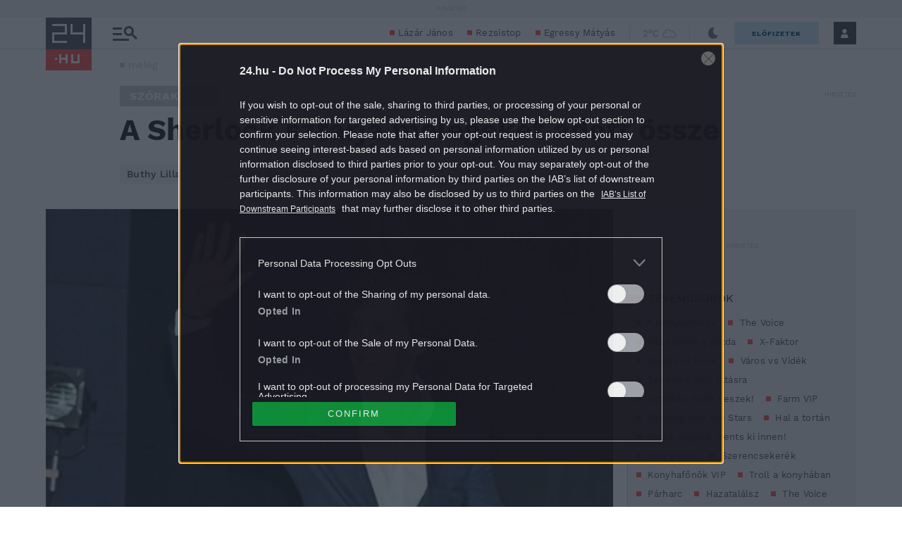

--- FILE ---
content_type: application/javascript
request_url: https://s.24.hu/app/plugins/central-eb2020-popup//assets/js/eb2020-popup.js?ver=1769075582
body_size: 1265
content:
/**
 * Eb2020Popup
 */
var Eb2020Popup = new function () {
	var self = this;

	// Configuration
	this.data = typeof window.ebFloatingWidgetData === 'object' ? window.ebFloatingWidgetData : null;
	this.cssId = {
		parent: 'content',
		box: 'eb2020-popup-widget',
	};
	this.cookieName = {
		closed: 'eb2020-popup-closed',
		notInterested: 'eb2020-popup-not-interested',
	};
	this.allowedPages = ['home', 'single'];

	/**
	 * Initialization.
	 */
	this.init = function () {
		// Do not show.
		if (!this.data
			|| window.getCookie(this.cookieName.notInterested) !== ''
			|| !this.allowedPage()
			|| this.keepClosedAsHidden()) {
			return;
		}

		this.show();
	};

	/**
	 * Check if allowed page.
	 *
	 * @return {boolean}
	 */
	this.allowedPage = function () {
		let response = false;

		jQuery.each(this.allowedPages, function (index, cssClass) {
			if (jQuery('body').hasClass(cssClass)) {
				response = true;
				return;
			}
		});

		return response;
	};

	/**
	 * Keep closed widget as hidden.
	 *
	 * @return {boolean}
	 */
	this.keepClosedAsHidden = function () {
		let closedCookieValue = getCookie(this.cookieName.closed);

		if (closedCookieValue === '') {
			return false;
		}

		let currentCookieValue = this.getCookieValue();

		if (closedCookieValue === currentCookieValue) {
			return true;
		} else {
			return false;
		}
	};

	/**
	 * Show the widget.
	 */
	this.show = function () {
		let iconLive = '<span class="m-centralEb2020Popup__iconLive">Élő</span>';
		let html = '<div id="' + this.cssId.box + '" class="m-centralEb2020Popup -hide _ce_measure_widget" data-ce-measure-widget="EB2020 felúszó cikkajánló">' + "\n" +
			'<div class="m-centralEb2020Popup__mainWrap container">' + "\n" +
			'<div class="m-centralEb2020Popup__btnRow">' + "\n" +
			'<a class="m-centralEb2020Popup__btn -notInterested" onclick="Eb2020Popup.notInterested();" href="#"><i class="fas fa-ban"></i> Nem érdekel a Foci VB</a>' + "\n" +
			'<a class="m-centralEb2020Popup__btn -close" onclick="Eb2020Popup.close();" href="#"><i class="fas fa-times"></i> Bezárom</a>' + "\n" +
			'</div>' + "\n" +
			'<div class="m-centralEb2020Popup__logo"><a href="https://focivb2022.24.hu"></a></div>' + "\n" +
			'<div class="m-centralEb2020Popup__cntWrap">' + "\n" +
			'<div class="m-centralEb2020Popup__cntLeftWrap">' + "\n" +
			'<div class="m-centralEb2020Popup__post -first">' +
			'<div class="m-centralEb2020Popup__postThumb" style="background-image: url(' + this.data.featured_image_1 + ');"><a href="' + this.data.url_1 + '"></a></div>' +
			'<div class="m-centralEb2020Popup__postCntWrap">' + "\n" +
			'<div class="m-centralEb2020Popup__postTitle"><a href="' + this.data.url_1 + '">';

		if (this.data.post_format_1 === 'status') {
			html += iconLive;
		}

		html += this.data.title_1 + '</a></div>' +
			'<div class="m-centralEb2020Popup__postLead">' + this.data.lead_1 + '</div>' + "\n" +
			'</div>' + "\n" +
			'</div>' + "\n" +
			'</div>' + "\n" +
			'<div class="m-centralEb2020Popup__cntRightWrap">' + "\n" +
			'<div class="m-centralEb2020Popup__post -second">' +
			'<div class="m-centralEb2020Popup__postTitle"><a href="' + this.data.url_2 + '">';

		if (this.data.post_format_2 === 'status') {
			html += iconLive;
		}

		html += this.data.title_2 + '</a></div>' +
			'</div>' +
			'<div class="m-centralEb2020Popup__post">' +
			'<div class="m-centralEb2020Popup__postTitle"><a href="' + this.data.url_3 + '">';

		if (this.data.post_format_3 === 'status') {
			html += iconLive;
		}

		html += this.data.title_3 + '</a></div>' +
			'</div>' +
			'</div>' + "\n" +
			'</div>' + "\n" +
			'</div>' + "\n" +
			'</div>' + "\n";

		jQuery('#' + this.cssId.parent).append(html);
		jQuery('#' + this.cssId.box).removeClass('-hide');
	}

	/**
	 * Get cookie value.
	 *
	 * @returns {string}
	 */
	this.getCookieValue = function () {
		let fields = ['url_1', 'url_2', 'url_3'];
		let value = '';

		jQuery.each(fields, function (index, field) {
			if (self.data[field] !== 'undefined') {
				value += self.data[field];
			}
		});

		return value;
	};

	/**
	 * Close the widget.
	 */
	this.close = function () {
		deleteCookie(this.cookieName.notInterested);
		setCookie(this.cookieName.closed, this.getCookieValue(), 60);
		jQuery('#' + this.cssId.box).addClass('-hide');
	};

	/**
	 * Close, because not interested.
	 */
	this.notInterested = function () {
		deleteCookie(this.cookieName.closed);
		setCookie(this.cookieName.notInterested, '1', 60);
		jQuery('#' + this.cssId.box).addClass('-hide');
	};
};

Eb2020Popup.init();
